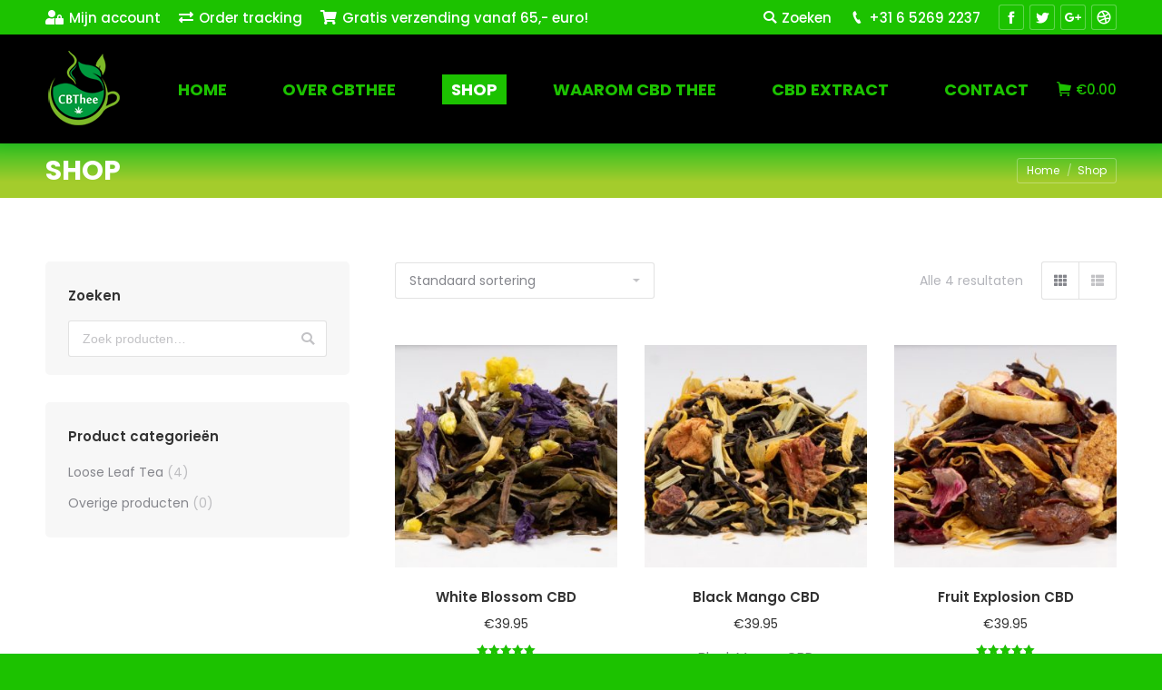

--- FILE ---
content_type: text/html; charset=UTF-8
request_url: https://cbthee.nl/shop/?wc_view_mode=masonry_grid
body_size: 13729
content:
<!DOCTYPE html>
<!--[if !(IE 6) | !(IE 7) | !(IE 8)  ]><!-->
<html lang="nl" prefix="og: http://ogp.me/ns#" class="no-js">
<!--<![endif]-->
<head>
	<meta charset="UTF-8" />
		<meta name="viewport" content="width=device-width, initial-scale=1, maximum-scale=1, user-scalable=0">
	    <meta name="theme-color" content="#1cc200"/>	<link rel="profile" href="https://gmpg.org/xfn/11" />
            <script type="text/javascript">
            if (/Android|webOS|iPhone|iPad|iPod|BlackBerry|IEMobile|Opera Mini/i.test(navigator.userAgent)) {
                var originalAddEventListener = EventTarget.prototype.addEventListener,
                    oldWidth = window.innerWidth;

                EventTarget.prototype.addEventListener = function (eventName, eventHandler, useCapture) {
                    if (eventName === "resize") {
                        originalAddEventListener.call(this, eventName, function (event) {
                            if (oldWidth === window.innerWidth) {
                                return;
                            }
                            else if (oldWidth !== window.innerWidth) {
                                oldWidth = window.innerWidth;
                            }
                            if (eventHandler.handleEvent) {
                                eventHandler.handleEvent.call(this, event);
                            }
                            else {
                                eventHandler.call(this, event);
                            };
                        }, useCapture);
                    }
                    else {
                        originalAddEventListener.call(this, eventName, eventHandler, useCapture);
                    };
                };
            };
        </script>
		<title>Water Oplosbare CBD Thee | Krachtiger dan CBD-olie! | Shop | CBThee.nl</title>

<!-- This site is optimized with the Yoast SEO plugin v8.4 - https://yoast.com/wordpress/plugins/seo/ -->
<meta name="description" content="Ontdek de kracht van water oplosbare CBD thee. Krachtiger en lekkerder dan CBD-olie. Bestel hier uw biologische water oplosbare CBD thee!"/>
<link rel="canonical" href="https://cbthee.nl/shop/" />
<meta property="og:locale" content="nl_NL" />
<meta property="og:type" content="object" />
<meta property="og:title" content="Water Oplosbare CBD Thee | Krachtiger dan CBD-olie! | Shop | CBThee.nl" />
<meta property="og:description" content="Ontdek de kracht van water oplosbare CBD thee. Krachtiger en lekkerder dan CBD-olie. Bestel hier uw biologische water oplosbare CBD thee!" />
<meta property="og:url" content="https://cbthee.nl/shop/" />
<meta property="og:site_name" content="CBThee.nl" />
<meta name="twitter:card" content="summary_large_image" />
<meta name="twitter:description" content="Ontdek de kracht van water oplosbare CBD thee. Krachtiger en lekkerder dan CBD-olie. Bestel hier uw biologische water oplosbare CBD thee!" />
<meta name="twitter:title" content="Water Oplosbare CBD Thee | Krachtiger dan CBD-olie! | Shop | CBThee.nl" />
<meta name="twitter:image" content="https://cbthee.nl/wp-content/uploads/2019/06/cbd-thee-white-blossom-bio-cbthee.jpg" />
<!-- / Yoast SEO plugin. -->

<link rel='dns-prefetch' href='//cdnjs.cloudflare.com' />
<link rel='dns-prefetch' href='//chimpstatic.com' />
<link rel='dns-prefetch' href='//maps.googleapis.com' />
<link rel='dns-prefetch' href='//fonts.googleapis.com' />
<link rel='dns-prefetch' href='//s.w.org' />
<link rel="alternate" type="application/rss+xml" title="CBThee.nl &raquo; Feed" href="https://cbthee.nl/feed/" />
<link rel="alternate" type="application/rss+xml" title="CBThee.nl &raquo; Reactiesfeed" href="https://cbthee.nl/comments/feed/" />
<link rel="alternate" type="application/rss+xml" title="CBThee.nl &raquo; Producten Feed" href="https://cbthee.nl/shop/feed/" />
		<script type="text/javascript">
			window._wpemojiSettings = {"baseUrl":"https:\/\/s.w.org\/images\/core\/emoji\/11.2.0\/72x72\/","ext":".png","svgUrl":"https:\/\/s.w.org\/images\/core\/emoji\/11.2.0\/svg\/","svgExt":".svg","source":{"concatemoji":"https:\/\/cbthee.nl\/wp-includes\/js\/wp-emoji-release.min.js?ver=5.1.19"}};
			!function(e,a,t){var n,r,o,i=a.createElement("canvas"),p=i.getContext&&i.getContext("2d");function s(e,t){var a=String.fromCharCode;p.clearRect(0,0,i.width,i.height),p.fillText(a.apply(this,e),0,0);e=i.toDataURL();return p.clearRect(0,0,i.width,i.height),p.fillText(a.apply(this,t),0,0),e===i.toDataURL()}function c(e){var t=a.createElement("script");t.src=e,t.defer=t.type="text/javascript",a.getElementsByTagName("head")[0].appendChild(t)}for(o=Array("flag","emoji"),t.supports={everything:!0,everythingExceptFlag:!0},r=0;r<o.length;r++)t.supports[o[r]]=function(e){if(!p||!p.fillText)return!1;switch(p.textBaseline="top",p.font="600 32px Arial",e){case"flag":return s([55356,56826,55356,56819],[55356,56826,8203,55356,56819])?!1:!s([55356,57332,56128,56423,56128,56418,56128,56421,56128,56430,56128,56423,56128,56447],[55356,57332,8203,56128,56423,8203,56128,56418,8203,56128,56421,8203,56128,56430,8203,56128,56423,8203,56128,56447]);case"emoji":return!s([55358,56760,9792,65039],[55358,56760,8203,9792,65039])}return!1}(o[r]),t.supports.everything=t.supports.everything&&t.supports[o[r]],"flag"!==o[r]&&(t.supports.everythingExceptFlag=t.supports.everythingExceptFlag&&t.supports[o[r]]);t.supports.everythingExceptFlag=t.supports.everythingExceptFlag&&!t.supports.flag,t.DOMReady=!1,t.readyCallback=function(){t.DOMReady=!0},t.supports.everything||(n=function(){t.readyCallback()},a.addEventListener?(a.addEventListener("DOMContentLoaded",n,!1),e.addEventListener("load",n,!1)):(e.attachEvent("onload",n),a.attachEvent("onreadystatechange",function(){"complete"===a.readyState&&t.readyCallback()})),(n=t.source||{}).concatemoji?c(n.concatemoji):n.wpemoji&&n.twemoji&&(c(n.twemoji),c(n.wpemoji)))}(window,document,window._wpemojiSettings);
		</script>
		<style type="text/css">
img.wp-smiley,
img.emoji {
	display: inline !important;
	border: none !important;
	box-shadow: none !important;
	height: 1em !important;
	width: 1em !important;
	margin: 0 .07em !important;
	vertical-align: -0.1em !important;
	background: none !important;
	padding: 0 !important;
}
</style>
	<link rel='stylesheet' id='wp-block-library-css'  href='https://cbthee.nl/wp-includes/css/dist/block-library/style.min.css?ver=5.1.19' type='text/css' media='all' />
<link rel='stylesheet' id='wp-block-library-theme-css'  href='https://cbthee.nl/wp-includes/css/dist/block-library/theme.min.css?ver=5.1.19' type='text/css' media='all' />
<link rel='stylesheet' id='wc-block-style-css'  href='https://cbthee.nl/wp-content/plugins/woocommerce/assets/css/blocks/style.css?ver=3.6.7' type='text/css' media='all' />
<link rel='stylesheet' id='go-pricing-styles-css'  href='https://cbthee.nl/wp-content/plugins/go_pricing/assets/css/go_pricing_styles.css?ver=3.3.13' type='text/css' media='all' />
<link rel='stylesheet' id='rs-plugin-settings-css'  href='https://cbthee.nl/wp-content/plugins/revslider/public/assets/css/settings.css?ver=5.4.8.3' type='text/css' media='all' />
<style id='rs-plugin-settings-inline-css' type='text/css'>
#rs-demo-id {}
</style>
<style id='woocommerce-inline-inline-css' type='text/css'>
.woocommerce form .form-row .required { visibility: visible; }
</style>
<link rel='stylesheet' id='the7-Defaults-css'  href='https://cbthee.nl/wp-content/uploads/smile_fonts/Defaults/Defaults.css?ver=5.1.19' type='text/css' media='all' />
<link rel='stylesheet' id='dt-web-fonts-css'  href='//fonts.googleapis.com/css?family=Roboto%3A400%2C600%2C700%7CPoppins%3A400%2C500%2C600%2C700%7CRoboto+Condensed%3A400%2C600%2C700&#038;ver=7.4.3.3' type='text/css' media='all' />
<link rel='stylesheet' id='dt-main-css'  href='https://cbthee.nl/wp-content/themes/dt-the7/css/main.min.css?ver=7.4.3.3' type='text/css' media='all' />
<style id='dt-main-inline-css' type='text/css'>
body #load {
  display: block;
  height: 100%;
  overflow: hidden;
  position: fixed;
  width: 100%;
  z-index: 9901;
  opacity: 1;
  visibility: visible;
  -webkit-transition: all .35s ease-out;
  transition: all .35s ease-out;
}
.load-wrap {
  width: 100%;
  height: 100%;
  background-position: center center;
  background-repeat: no-repeat;
  text-align: center;
}
.load-wrap > svg {
  position: absolute;
  top: 50%;
  left: 50%;
  -ms-transform: translate(-50%,-50%);
  -webkit-transform: translate(-50%,-50%);
  transform: translate(-50%,-50%);
}
#load {
  background-color: #38892a;
  background: #38892a;
  background: -webkit-linear-gradient(360deg, #38892a 25%, #7dad35 75%, #b6cd37 100%);
  background: linear-gradient(360deg, #38892a 25%, #7dad35 75%, #b6cd37 100%);
}
.uil-default rect:not(.bk) {
  fill: rgba(212,235,84,0.35);
}
.uil-ring > path {
  fill: rgba(212,235,84,0.35);
}
.ring-loader .circle {
  fill: rgba(212,235,84,0.35);
}
.ring-loader .moving-circle {
  fill: #d4eb54;
}
.uil-hourglass .glass {
  stroke: #d4eb54;
}
.uil-hourglass .sand {
  fill: rgba(212,235,84,0.35);
}
.spinner-loader .load-wrap {
  background-image: url("data:image/svg+xml,%3Csvg width='75px' height='75px' xmlns='http://www.w3.org/2000/svg' viewBox='0 0 100 100' preserveAspectRatio='xMidYMid' class='uil-default'%3E%3Crect x='0' y='0' width='100' height='100' fill='none' class='bk'%3E%3C/rect%3E%3Crect  x='46.5' y='40' width='7' height='20' rx='5' ry='5' fill='rgba%28212%2C235%2C84%2C0.35%29' transform='rotate(0 50 50) translate(0 -30)'%3E  %3Canimate attributeName='opacity' from='1' to='0' dur='1s' begin='0s' repeatCount='indefinite'/%3E%3C/rect%3E%3Crect  x='46.5' y='40' width='7' height='20' rx='5' ry='5' fill='rgba%28212%2C235%2C84%2C0.35%29' transform='rotate(30 50 50) translate(0 -30)'%3E  %3Canimate attributeName='opacity' from='1' to='0' dur='1s' begin='0.08333333333333333s' repeatCount='indefinite'/%3E%3C/rect%3E%3Crect  x='46.5' y='40' width='7' height='20' rx='5' ry='5' fill='rgba%28212%2C235%2C84%2C0.35%29' transform='rotate(60 50 50) translate(0 -30)'%3E  %3Canimate attributeName='opacity' from='1' to='0' dur='1s' begin='0.16666666666666666s' repeatCount='indefinite'/%3E%3C/rect%3E%3Crect  x='46.5' y='40' width='7' height='20' rx='5' ry='5' fill='rgba%28212%2C235%2C84%2C0.35%29' transform='rotate(90 50 50) translate(0 -30)'%3E  %3Canimate attributeName='opacity' from='1' to='0' dur='1s' begin='0.25s' repeatCount='indefinite'/%3E%3C/rect%3E%3Crect  x='46.5' y='40' width='7' height='20' rx='5' ry='5' fill='rgba%28212%2C235%2C84%2C0.35%29' transform='rotate(120 50 50) translate(0 -30)'%3E  %3Canimate attributeName='opacity' from='1' to='0' dur='1s' begin='0.3333333333333333s' repeatCount='indefinite'/%3E%3C/rect%3E%3Crect  x='46.5' y='40' width='7' height='20' rx='5' ry='5' fill='rgba%28212%2C235%2C84%2C0.35%29' transform='rotate(150 50 50) translate(0 -30)'%3E  %3Canimate attributeName='opacity' from='1' to='0' dur='1s' begin='0.4166666666666667s' repeatCount='indefinite'/%3E%3C/rect%3E%3Crect  x='46.5' y='40' width='7' height='20' rx='5' ry='5' fill='rgba%28212%2C235%2C84%2C0.35%29' transform='rotate(180 50 50) translate(0 -30)'%3E  %3Canimate attributeName='opacity' from='1' to='0' dur='1s' begin='0.5s' repeatCount='indefinite'/%3E%3C/rect%3E%3Crect  x='46.5' y='40' width='7' height='20' rx='5' ry='5' fill='rgba%28212%2C235%2C84%2C0.35%29' transform='rotate(210 50 50) translate(0 -30)'%3E  %3Canimate attributeName='opacity' from='1' to='0' dur='1s' begin='0.5833333333333334s' repeatCount='indefinite'/%3E%3C/rect%3E%3Crect  x='46.5' y='40' width='7' height='20' rx='5' ry='5' fill='rgba%28212%2C235%2C84%2C0.35%29' transform='rotate(240 50 50) translate(0 -30)'%3E  %3Canimate attributeName='opacity' from='1' to='0' dur='1s' begin='0.6666666666666666s' repeatCount='indefinite'/%3E%3C/rect%3E%3Crect  x='46.5' y='40' width='7' height='20' rx='5' ry='5' fill='rgba%28212%2C235%2C84%2C0.35%29' transform='rotate(270 50 50) translate(0 -30)'%3E  %3Canimate attributeName='opacity' from='1' to='0' dur='1s' begin='0.75s' repeatCount='indefinite'/%3E%3C/rect%3E%3Crect  x='46.5' y='40' width='7' height='20' rx='5' ry='5' fill='rgba%28212%2C235%2C84%2C0.35%29' transform='rotate(300 50 50) translate(0 -30)'%3E  %3Canimate attributeName='opacity' from='1' to='0' dur='1s' begin='0.8333333333333334s' repeatCount='indefinite'/%3E%3C/rect%3E%3Crect  x='46.5' y='40' width='7' height='20' rx='5' ry='5' fill='rgba%28212%2C235%2C84%2C0.35%29' transform='rotate(330 50 50) translate(0 -30)'%3E  %3Canimate attributeName='opacity' from='1' to='0' dur='1s' begin='0.9166666666666666s' repeatCount='indefinite'/%3E%3C/rect%3E%3C/svg%3E");
}
.ring-loader .load-wrap {
  background-image: url("data:image/svg+xml,%3Csvg xmlns='http://www.w3.org/2000/svg' viewBox='0 0 32 32' width='72' height='72' fill='rgba%28212%2C235%2C84%2C0.35%29'%3E   %3Cpath opacity='.25' d='M16 0 A16 16 0 0 0 16 32 A16 16 0 0 0 16 0 M16 4 A12 12 0 0 1 16 28 A12 12 0 0 1 16 4'/%3E   %3Cpath d='M16 0 A16 16 0 0 1 32 16 L28 16 A12 12 0 0 0 16 4z'%3E     %3CanimateTransform attributeName='transform' type='rotate' from='0 16 16' to='360 16 16' dur='0.8s' repeatCount='indefinite' /%3E   %3C/path%3E %3C/svg%3E");
}
.hourglass-loader .load-wrap {
  background-image: url("data:image/svg+xml,%3Csvg xmlns='http://www.w3.org/2000/svg' viewBox='0 0 32 32' width='72' height='72' fill='rgba%28212%2C235%2C84%2C0.35%29'%3E   %3Cpath transform='translate(2)' d='M0 12 V20 H4 V12z'%3E      %3Canimate attributeName='d' values='M0 12 V20 H4 V12z; M0 4 V28 H4 V4z; M0 12 V20 H4 V12z; M0 12 V20 H4 V12z' dur='1.2s' repeatCount='indefinite' begin='0' keytimes='0;.2;.5;1' keySplines='0.2 0.2 0.4 0.8;0.2 0.6 0.4 0.8;0.2 0.8 0.4 0.8' calcMode='spline'  /%3E   %3C/path%3E   %3Cpath transform='translate(8)' d='M0 12 V20 H4 V12z'%3E     %3Canimate attributeName='d' values='M0 12 V20 H4 V12z; M0 4 V28 H4 V4z; M0 12 V20 H4 V12z; M0 12 V20 H4 V12z' dur='1.2s' repeatCount='indefinite' begin='0.2' keytimes='0;.2;.5;1' keySplines='0.2 0.2 0.4 0.8;0.2 0.6 0.4 0.8;0.2 0.8 0.4 0.8' calcMode='spline'  /%3E   %3C/path%3E   %3Cpath transform='translate(14)' d='M0 12 V20 H4 V12z'%3E     %3Canimate attributeName='d' values='M0 12 V20 H4 V12z; M0 4 V28 H4 V4z; M0 12 V20 H4 V12z; M0 12 V20 H4 V12z' dur='1.2s' repeatCount='indefinite' begin='0.4' keytimes='0;.2;.5;1' keySplines='0.2 0.2 0.4 0.8;0.2 0.6 0.4 0.8;0.2 0.8 0.4 0.8' calcMode='spline' /%3E   %3C/path%3E   %3Cpath transform='translate(20)' d='M0 12 V20 H4 V12z'%3E     %3Canimate attributeName='d' values='M0 12 V20 H4 V12z; M0 4 V28 H4 V4z; M0 12 V20 H4 V12z; M0 12 V20 H4 V12z' dur='1.2s' repeatCount='indefinite' begin='0.6' keytimes='0;.2;.5;1' keySplines='0.2 0.2 0.4 0.8;0.2 0.6 0.4 0.8;0.2 0.8 0.4 0.8' calcMode='spline' /%3E   %3C/path%3E   %3Cpath transform='translate(26)' d='M0 12 V20 H4 V12z'%3E     %3Canimate attributeName='d' values='M0 12 V20 H4 V12z; M0 4 V28 H4 V4z; M0 12 V20 H4 V12z; M0 12 V20 H4 V12z' dur='1.2s' repeatCount='indefinite' begin='0.8' keytimes='0;.2;.5;1' keySplines='0.2 0.2 0.4 0.8;0.2 0.6 0.4 0.8;0.2 0.8 0.4 0.8' calcMode='spline' /%3E   %3C/path%3E %3C/svg%3E");
}

</style>
<link rel='stylesheet' id='dt-awsome-fonts-back-css'  href='https://cbthee.nl/wp-content/themes/dt-the7/fonts/FontAwesome/back-compat.min.css?ver=7.4.3.3' type='text/css' media='all' />
<link rel='stylesheet' id='dt-awsome-fonts-css'  href='https://cbthee.nl/wp-content/themes/dt-the7/fonts/FontAwesome/css/all.min.css?ver=7.4.3.3' type='text/css' media='all' />
<link rel='stylesheet' id='dt-fontello-css'  href='https://cbthee.nl/wp-content/themes/dt-the7/fonts/fontello/css/fontello.min.css?ver=7.4.3.3' type='text/css' media='all' />
<link rel='stylesheet' id='the7pt-static-css'  href='https://cbthee.nl/wp-content/plugins/dt-the7-core/assets/css/post-type.min.css?ver=7.4.3.3' type='text/css' media='all' />
<link rel='stylesheet' id='dt-custom-css'  href='https://cbthee.nl/wp-content/uploads/the7-css/custom.css?ver=a347c57f0617' type='text/css' media='all' />
<link rel='stylesheet' id='wc-dt-custom-css'  href='https://cbthee.nl/wp-content/uploads/the7-css/compatibility/wc-dt-custom.css?ver=a347c57f0617' type='text/css' media='all' />
<link rel='stylesheet' id='dt-media-css'  href='https://cbthee.nl/wp-content/uploads/the7-css/media.css?ver=a347c57f0617' type='text/css' media='all' />
<link rel='stylesheet' id='the7pt.less-css'  href='https://cbthee.nl/wp-content/uploads/the7-css/post-type-dynamic.css?ver=a347c57f0617' type='text/css' media='all' />
<link rel='stylesheet' id='style-css'  href='https://cbthee.nl/wp-content/themes/dt-the7/style.css?ver=7.4.3.3' type='text/css' media='all' />
<link rel='stylesheet' id='ultimate-style-min-css'  href='https://cbthee.nl/wp-content/plugins/Ultimate_VC_Addons/assets/min-css/ultimate.min.css?ver=3.18.0' type='text/css' media='all' />
<link rel='stylesheet' id='ult-icons-css'  href='https://cbthee.nl/wp-content/plugins/Ultimate_VC_Addons/assets/css/icons.css?ver=3.18.0' type='text/css' media='all' />
<link rel='stylesheet' id='ultimate-vidcons-css'  href='https://cbthee.nl/wp-content/plugins/Ultimate_VC_Addons/assets/fonts/vidcons.css?ver=5.1.19' type='text/css' media='all' />
<script>if (document.location.protocol != "https:") {document.location = document.URL.replace(/^http:/i, "https:");}</script><script type='text/javascript' src='https://cbthee.nl/wp-includes/js/jquery/jquery.js?ver=1.12.4'></script>
<script type='text/javascript' src='https://cbthee.nl/wp-includes/js/jquery/jquery-migrate.min.js?ver=1.4.1'></script>
<script type='text/javascript'>
var oldGS=window.GreenSockGlobals,oldGSQueue=window._gsQueue,oldGSDefine=window._gsDefine;window._gsDefine=null;delete(window._gsDefine);var gwGS=window.GreenSockGlobals={};
</script>
<script type='text/javascript' src='https://cdnjs.cloudflare.com/ajax/libs/gsap/1.11.2/TweenMax.min.js'></script>
<script type='text/javascript'>
try{window.GreenSockGlobals=null;window._gsQueue=null;window._gsDefine=null;delete(window.GreenSockGlobals);delete(window._gsQueue);delete(window._gsDefine);window.GreenSockGlobals=oldGS;window._gsQueue=oldGSQueue;window._gsDefine=oldGSDefine;}catch(e){}
</script>
<script type='text/javascript' src='https://cbthee.nl/wp-content/plugins/revslider/public/assets/js/jquery.themepunch.tools.min.js?ver=5.4.8.3'></script>
<script type='text/javascript' src='https://cbthee.nl/wp-content/plugins/revslider/public/assets/js/jquery.themepunch.revolution.min.js?ver=5.4.8.3'></script>
<script type='text/javascript' src='https://cbthee.nl/wp-content/plugins/woocommerce/assets/js/jquery-blockui/jquery.blockUI.min.js?ver=2.70'></script>
<script type='text/javascript'>
/* <![CDATA[ */
var wc_add_to_cart_params = {"ajax_url":"\/wp-admin\/admin-ajax.php","wc_ajax_url":"\/?wc-ajax=%%endpoint%%","i18n_view_cart":"View cart","cart_url":"https:\/\/cbthee.nl\/shop\/cart\/","is_cart":"","cart_redirect_after_add":"yes"};
/* ]]> */
</script>
<script type='text/javascript' src='https://cbthee.nl/wp-content/plugins/woocommerce/assets/js/frontend/add-to-cart.min.js?ver=3.6.7'></script>
<script type='text/javascript' src='https://cbthee.nl/wp-content/plugins/js_composer/assets/js/vendors/woocommerce-add-to-cart.js?ver=5.7'></script>
<script type='text/javascript'>
/* <![CDATA[ */
var dtLocal = {"themeUrl":"https:\/\/cbthee.nl\/wp-content\/themes\/dt-the7","passText":"To view this protected post, enter the password below:","moreButtonText":{"loading":"Laden\u2026","loadMore":"Laadt meer"},"postID":"65","ajaxurl":"https:\/\/cbthee.nl\/wp-admin\/admin-ajax.php","contactMessages":{"required":"One or more fields have an error. Please check and try again.","terms":"Please accept the privacy policy."},"ajaxNonce":"df8ecf2aff","pageData":{"type":"archive","template":null,"layout":"masonry"},"themeSettings":{"smoothScroll":"off","lazyLoading":false,"accentColor":{"mode":"solid","color":"#1cc200"},"desktopHeader":{"height":120},"floatingHeader":{"showAfter":150,"showMenu":true,"height":80,"logo":{"showLogo":true,"html":"<img class=\" preload-me\" src=\"https:\/\/cbthee.nl\/wp-content\/uploads\/2019\/05\/logo-1.png\" srcset=\"https:\/\/cbthee.nl\/wp-content\/uploads\/2019\/05\/logo-1.png 85w, https:\/\/cbthee.nl\/wp-content\/uploads\/2019\/05\/logo-1.png 85w\" width=\"85\" height=\"85\"   sizes=\"85px\" alt=\"CBThee.nl\" \/>","url":"https:\/\/cbthee.nl\/"}},"mobileHeader":{"firstSwitchPoint":1050,"secondSwitchPoint":700,"firstSwitchPointHeight":80,"secondSwitchPointHeight":80},"stickyMobileHeaderFirstSwitch":{"logo":{"html":"<img class=\" preload-me\" src=\"https:\/\/cbthee.nl\/wp-content\/uploads\/2019\/05\/logo-1.png\" srcset=\"https:\/\/cbthee.nl\/wp-content\/uploads\/2019\/05\/logo-1.png 85w, https:\/\/cbthee.nl\/wp-content\/uploads\/2019\/05\/logo-1.png 85w\" width=\"85\" height=\"85\"   sizes=\"85px\" alt=\"CBThee.nl\" \/>"}},"stickyMobileHeaderSecondSwitch":{"logo":{"html":"<img class=\" preload-me\" src=\"https:\/\/cbthee.nl\/wp-content\/uploads\/2019\/05\/logo-1.png\" srcset=\"https:\/\/cbthee.nl\/wp-content\/uploads\/2019\/05\/logo-1.png 85w, https:\/\/cbthee.nl\/wp-content\/uploads\/2019\/05\/logo-1.png 85w\" width=\"85\" height=\"85\"   sizes=\"85px\" alt=\"CBThee.nl\" \/>"}},"content":{"textColor":"#85868c","headerColor":"#333333"},"boxedWidth":"1340px","stripes":{"stripe1":{"textColor":"#72777d","headerColor":"#3c3e45"},"stripe2":{"textColor":"#f4f4f5","headerColor":"#f4f4f5"},"stripe3":{"textColor":"#ffffff","headerColor":"#ffffff"}}},"VCMobileScreenWidth":"768","wcCartFragmentHash":"4a62d6503d242d01df50d0241376c186"};
var dtShare = {"shareButtonText":{"facebook":"Share on Facebook","twitter":"Tweet","pinterest":"Pin it","linkedin":"Share on Linkedin","whatsapp":"Share on Whatsapp","google":"Share on Google Plus"},"overlayOpacity":"80"};
/* ]]> */
</script>
<script type='text/javascript' src='https://cbthee.nl/wp-content/themes/dt-the7/js/above-the-fold.min.js?ver=7.4.3.3'></script>
<script type='text/javascript' src='https://cbthee.nl/wp-content/plugins/Ultimate_VC_Addons/assets/min-js/modernizr-custom.min.js?ver=3.18.0'></script>
<script type='text/javascript' src='https://cbthee.nl/wp-content/plugins/Ultimate_VC_Addons/assets/min-js/jquery-ui.min.js?ver=3.18.0'></script>
<script type='text/javascript' src='https://maps.googleapis.com/maps/api/js'></script>
<script type='text/javascript' src='https://cbthee.nl/wp-includes/js/jquery/ui/core.min.js?ver=1.11.4'></script>
<script type='text/javascript' src='https://cbthee.nl/wp-includes/js/jquery/ui/widget.min.js?ver=1.11.4'></script>
<script type='text/javascript' src='https://cbthee.nl/wp-includes/js/jquery/ui/mouse.min.js?ver=1.11.4'></script>
<script type='text/javascript' src='https://cbthee.nl/wp-includes/js/jquery/ui/slider.min.js?ver=1.11.4'></script>
<script type='text/javascript' src='https://cbthee.nl/wp-content/plugins/Ultimate_VC_Addons/assets/min-js/jquery-ui-labeledslider.min.js?ver=3.18.0'></script>
<script type='text/javascript' src='https://cbthee.nl/wp-content/plugins/Ultimate_VC_Addons/assets/min-js/ultimate.min.js?ver=3.18.0'></script>
<script type='text/javascript' src='https://cbthee.nl/wp-content/plugins/Ultimate_VC_Addons/assets/min-js/modal-all.min.js?ver=3.18.0'></script>
<script type='text/javascript' src='https://cbthee.nl/wp-content/plugins/Ultimate_VC_Addons/assets/min-js/jparallax.min.js?ver=5.1.19'></script>
<script type='text/javascript' src='https://cbthee.nl/wp-content/plugins/Ultimate_VC_Addons/assets/min-js/vhparallax.min.js?ver=5.1.19'></script>
<script type='text/javascript' src='https://cbthee.nl/wp-content/plugins/Ultimate_VC_Addons/assets/min-js/ultimate_bg.min.js?ver=5.1.19'></script>
<script type='text/javascript' src='https://cbthee.nl/wp-content/plugins/Ultimate_VC_Addons/assets/min-js/mb-YTPlayer.min.js?ver=5.1.19'></script>
<link rel='https://api.w.org/' href='https://cbthee.nl/wp-json/' />
<link rel="EditURI" type="application/rsd+xml" title="RSD" href="https://cbthee.nl/xmlrpc.php?rsd" />
<link rel="wlwmanifest" type="application/wlwmanifest+xml" href="https://cbthee.nl/wp-includes/wlwmanifest.xml" /> 
<meta name="generator" content="WordPress 5.1.19" />
<meta name="generator" content="WooCommerce 3.6.7" />
<meta name="referrer" content="always"/>	<noscript><style>.woocommerce-product-gallery{ opacity: 1 !important; }</style></noscript>
	<meta name="generator" content="Powered by WPBakery Page Builder - drag and drop page builder for WordPress."/>
<!--[if lte IE 9]><link rel="stylesheet" type="text/css" href="https://cbthee.nl/wp-content/plugins/js_composer/assets/css/vc_lte_ie9.min.css" media="screen"><![endif]--><meta name="generator" content="Powered by Slider Revolution 5.4.8.3 - responsive, Mobile-Friendly Slider Plugin for WordPress with comfortable drag and drop interface." />
<script type="text/javascript">
document.addEventListener("DOMContentLoaded", function(event) { 
	var load = document.getElementById("load");
	
	var removeLoading = setTimeout(function() {
		load.className += " loader-removed";
	}, 500);
});
</script>
<script type="text/javascript">function setREVStartSize(e){									
						try{ e.c=jQuery(e.c);var i=jQuery(window).width(),t=9999,r=0,n=0,l=0,f=0,s=0,h=0;
							if(e.responsiveLevels&&(jQuery.each(e.responsiveLevels,function(e,f){f>i&&(t=r=f,l=e),i>f&&f>r&&(r=f,n=e)}),t>r&&(l=n)),f=e.gridheight[l]||e.gridheight[0]||e.gridheight,s=e.gridwidth[l]||e.gridwidth[0]||e.gridwidth,h=i/s,h=h>1?1:h,f=Math.round(h*f),"fullscreen"==e.sliderLayout){var u=(e.c.width(),jQuery(window).height());if(void 0!=e.fullScreenOffsetContainer){var c=e.fullScreenOffsetContainer.split(",");if (c) jQuery.each(c,function(e,i){u=jQuery(i).length>0?u-jQuery(i).outerHeight(!0):u}),e.fullScreenOffset.split("%").length>1&&void 0!=e.fullScreenOffset&&e.fullScreenOffset.length>0?u-=jQuery(window).height()*parseInt(e.fullScreenOffset,0)/100:void 0!=e.fullScreenOffset&&e.fullScreenOffset.length>0&&(u-=parseInt(e.fullScreenOffset,0))}f=u}else void 0!=e.minHeight&&f<e.minHeight&&(f=e.minHeight);e.c.closest(".rev_slider_wrapper").css({height:f})					
						}catch(d){console.log("Failure at Presize of Slider:"+d)}						
					};</script>
<noscript><style type="text/css"> .wpb_animate_when_almost_visible { opacity: 1; }</style></noscript><script type="text/javascript">

  var _gaq = _gaq || [];
  _gaq.push(['_setAccount', 'UA-141203869-1']);
  _gaq.push(['_trackPageview']);

  (function() {
    var ga = document.createElement('script'); ga.type = 'text/javascript'; ga.async = true;
    ga.src = ('https:' == document.location.protocol ? 'https://ssl' : 'http://www') + '.google-analytics.com/ga.js';
    var s = document.getElementsByTagName('script')[0]; s.parentNode.insertBefore(ga, s);
  })();

</script></head>
<body data-rsssl=1 class="archive post-type-archive post-type-archive-product wp-embed-responsive the7-core-ver-1.18.0 woocommerce woocommerce-page woocommerce-no-js layout-masonry description-under-image dt-responsive-on srcset-enabled btn-shadow custom-btn-color custom-btn-hover-color phantom-sticky phantom-shadow-decoration phantom-main-logo-on sticky-mobile-header top-header first-switch-logo-left first-switch-menu-right second-switch-logo-left second-switch-menu-right right-mobile-menu layzr-loading-on inline-message-style dt-fa-compatibility the7-ver-7.4.3.3 wpb-js-composer js-comp-ver-5.7 vc_responsive">
<!-- The7 7.4.3.3 -->
<div id="load" class="spinner-loader">
	<div class="load-wrap"></div>
</div>
<div id="page">
	<a class="skip-link screen-reader-text" href="#content">Skip to content</a>

<div class="masthead inline-header justify widgets surround shadow-decoration medium-mobile-menu-icon mobile-menu-icon-bg-on dt-parent-menu-clickable" role="banner">

			<div class="top-bar top-bar-line-hide">
			<div class="top-bar-bg" ></div>
			<div class="left-widgets mini-widgets"><div class="mini-nav show-on-desktop in-menu-first-switch in-menu-second-switch list-type-menu list-type-menu-first-switch list-type-menu-second-switch"><ul id="top-menu"><li class="menu-item menu-item-type-post_type menu-item-object-page menu-item-360 first"><a href='https://cbthee.nl/shop/account/' data-level='1'><i class="fas fa-user-lock"></i><span class="menu-item-text"><span class="menu-text">Mijn account</span></span></a></li> <li class="menu-item menu-item-type-post_type menu-item-object-page menu-item-492"><a href='https://cbthee.nl/shop/order-tracking/' data-level='1'><i class="fas fa-exchange-alt"></i><span class="menu-item-text"><span class="menu-text">Order tracking</span></span></a></li> <li class="menu-item menu-item-type-custom menu-item-object-custom menu-item-602"><a href='https://cbthee.nl/shop' data-level='1'><i class="fas fa-shopping-cart"></i><span class="menu-item-text"><span class="menu-text">Gratis verzending vanaf 65,- euro!</span></span></a></li> </ul><div class="menu-select"><span class="customSelect1"><span class="customSelectInner"><i class=" the7-mw-icon-dropdown-menu-bold"></i>Shop</span></span></div></div></div>			<div class="right-widgets mini-widgets"><div class="mini-search show-on-desktop in-top-bar-left in-top-bar popup-search custom-icon"><form class="searchform mini-widget-searchform" role="search" method="get" action="https://cbthee.nl/">

	<label for="search" class="screen-reader-text">Search:</label>
			<a href="#go" class="submit"><i class=" mw-icon the7-mw-icon-search-bold"></i><span>Zoeken</span></a>
		<div class="popup-search-wrap">
			<input type="text" class="field searchform-s" name="s" value="" placeholder="Type and hit enter …" />

			<a href="#go" class="search-icon"><i class="the7-mw-icon-search-bold"></i></a>
		</div>
	        		<input type="submit" class="assistive-text searchsubmit" value="Go!" />
</form>

</div><span class="mini-contacts phone show-on-desktop hide-on-first-switch hide-on-second-switch"><i class=" the7-mw-icon-phone-bold"></i>+31 6 5269 2237</span><div class="soc-ico show-on-desktop in-top-bar-right in-top-bar disabled-bg custom-border border-on hover-custom-bg hover-disabled-border  hover-border-off"><a title="Facebook" href="/" target="_blank" class="facebook"><span class="soc-font-icon"></span><span class="screen-reader-text">Facebook</span></a><a title="Twitter" href="/" target="_blank" class="twitter"><span class="soc-font-icon"></span><span class="screen-reader-text">Twitter</span></a><a title="Google+" href="/" target="_blank" class="google"><span class="soc-font-icon"></span><span class="screen-reader-text">Google+</span></a><a title="Dribbble" href="/" target="_blank" class="dribbble"><span class="soc-font-icon"></span><span class="screen-reader-text">Dribbble</span></a></div></div>		</div>

	<header class="header-bar">

						<div class="branding">
					<div id="site-title" class="assistive-text">CBThee.nl</div>
					<div id="site-description" class="assistive-text">Online CBD Thee bestellen</div>
					<a href="https://cbthee.nl/"><img class=" preload-me" src="https://cbthee.nl/wp-content/uploads/2019/05/logo-1.png" srcset="https://cbthee.nl/wp-content/uploads/2019/05/logo-1.png 85w, https://cbthee.nl/wp-content/uploads/2019/05/logo-1.png 85w" width="85" height="85"   sizes="85px" alt="CBThee.nl" /></a>				</div>
		<ul id="primary-menu" class="main-nav bg-outline-decoration hover-bg-decoration active-bg-decoration" role="menu"><li class="menu-item menu-item-type-post_type menu-item-object-page menu-item-home menu-item-366 first"><a href='https://cbthee.nl/' data-level='1'><span class="menu-item-text"><span class="menu-text">Home</span></span></a></li> <li class="menu-item menu-item-type-post_type menu-item-object-page menu-item-has-children menu-item-364 has-children"><a href='https://cbthee.nl/over-cbthee/' data-level='1'><span class="menu-item-text"><span class="menu-text">Over CBThee</span></span></a><ul class="sub-nav hover-style-bg level-arrows-on"><li class="menu-item menu-item-type-post_type menu-item-object-page menu-item-367 first"><a href='https://cbthee.nl/over-cbthee/' data-level='2'><span class="menu-item-text"><span class="menu-text">Ontstaan van onze producten</span></span></a></li> </ul></li> <li class="menu-item menu-item-type-post_type menu-item-object-page menu-item-has-children current-menu-item current_page_item menu-item-365 act has-children"><a href='https://cbthee.nl/shop/' data-level='1'><span class="menu-item-text"><span class="menu-text">Shop</span></span></a><ul class="sub-nav hover-style-bg level-arrows-on"><li class="menu-item menu-item-type-custom menu-item-object-custom menu-item-656 first"><a href='https://cbthee.nl/product-categorie/piramid-bags/' data-level='2'><span class="menu-item-text"><span class="menu-text">Piramid bags</span></span></a></li> <li class="menu-item menu-item-type-custom menu-item-object-custom menu-item-657"><a href='https://cbthee.nl/product-categorie/loose-leaf-tea/' data-level='2'><span class="menu-item-text"><span class="menu-text">Loose Leaf Tea</span></span></a></li> </ul></li> <li class="menu-item menu-item-type-post_type menu-item-object-page menu-item-363"><a href='https://cbthee.nl/wateroplosbare-cbd-thee/' data-level='1'><span class="menu-item-text"><span class="menu-text">Waarom CBD Thee</span></span></a></li> <li class="menu-item menu-item-type-post_type menu-item-object-page menu-item-622"><a href='https://cbthee.nl/ons-cbd-extract/' data-level='1'><span class="menu-item-text"><span class="menu-text">CBD extract</span></span></a></li> <li class="menu-item menu-item-type-post_type menu-item-object-page menu-item-361"><a href='https://cbthee.nl/contact/' data-level='1'><span class="menu-item-text"><span class="menu-text">Contact</span></span></a></li> </ul>
		<div class="mini-widgets"><div class="show-on-desktop near-logo-first-switch near-logo-second-switch">
<div class="wc-shopping-cart shopping-cart round-counter-style show-sub-cart" data-cart-hash="4a62d6503d242d01df50d0241376c186">

    <a class="wc-ico-cart round-counter-style show-sub-cart" href="https://cbthee.nl/shop/cart/"><i class="the7-mw-icon-cart-bold"></i><span class="woocommerce-Price-amount amount"><span class="woocommerce-Price-currencySymbol">&euro;</span>0.00</span></a>

    <div class="shopping-cart-wrap">
        <div class="shopping-cart-inner">
			
			            <p class="buttons top-position">
				<a href="https://cbthee.nl/shop/cart/" class="button view-cart">View Cart</a><a href="https://cbthee.nl/shop/checkout/" class="button checkout">Checkout</a>            </p>

			            <ul class="cart_list product_list_widget empty">
				<li>No products in the cart.</li>            </ul>
            <div class="shopping-cart-bottom" style="display: none">
                <p class="total">
                    <strong>Subtotaal:</strong> <span class="woocommerce-Price-amount amount"><span class="woocommerce-Price-currencySymbol">&euro;</span>0.00</span>                </p>
                <p class="buttons">
					<a href="https://cbthee.nl/shop/cart/" class="button view-cart">View Cart</a><a href="https://cbthee.nl/shop/checkout/" class="button checkout">Checkout</a>                </p>
            </div>
			        </div>
    </div>

</div></div></div>
	</header>

</div><div class='dt-close-mobile-menu-icon'><span></span></div>
<div class='dt-mobile-header'>
	<ul id="mobile-menu" class="mobile-main-nav" role="menu">
		<li class="menu-item menu-item-type-post_type menu-item-object-page menu-item-home menu-item-366 first"><a href='https://cbthee.nl/' data-level='1'><span class="menu-item-text"><span class="menu-text">Home</span></span></a></li> <li class="menu-item menu-item-type-post_type menu-item-object-page menu-item-has-children menu-item-364 has-children"><a href='https://cbthee.nl/over-cbthee/' data-level='1'><span class="menu-item-text"><span class="menu-text">Over CBThee</span></span></a><ul class="sub-nav hover-style-bg level-arrows-on"><li class="menu-item menu-item-type-post_type menu-item-object-page menu-item-367 first"><a href='https://cbthee.nl/over-cbthee/' data-level='2'><span class="menu-item-text"><span class="menu-text">Ontstaan van onze producten</span></span></a></li> </ul></li> <li class="menu-item menu-item-type-post_type menu-item-object-page menu-item-has-children current-menu-item current_page_item menu-item-365 act has-children"><a href='https://cbthee.nl/shop/' data-level='1'><span class="menu-item-text"><span class="menu-text">Shop</span></span></a><ul class="sub-nav hover-style-bg level-arrows-on"><li class="menu-item menu-item-type-custom menu-item-object-custom menu-item-656 first"><a href='https://cbthee.nl/product-categorie/piramid-bags/' data-level='2'><span class="menu-item-text"><span class="menu-text">Piramid bags</span></span></a></li> <li class="menu-item menu-item-type-custom menu-item-object-custom menu-item-657"><a href='https://cbthee.nl/product-categorie/loose-leaf-tea/' data-level='2'><span class="menu-item-text"><span class="menu-text">Loose Leaf Tea</span></span></a></li> </ul></li> <li class="menu-item menu-item-type-post_type menu-item-object-page menu-item-363"><a href='https://cbthee.nl/wateroplosbare-cbd-thee/' data-level='1'><span class="menu-item-text"><span class="menu-text">Waarom CBD Thee</span></span></a></li> <li class="menu-item menu-item-type-post_type menu-item-object-page menu-item-622"><a href='https://cbthee.nl/ons-cbd-extract/' data-level='1'><span class="menu-item-text"><span class="menu-text">CBD extract</span></span></a></li> <li class="menu-item menu-item-type-post_type menu-item-object-page menu-item-361"><a href='https://cbthee.nl/contact/' data-level='1'><span class="menu-item-text"><span class="menu-text">Contact</span></span></a></li> 	</ul>
	<div class='mobile-mini-widgets-in-menu'></div>
</div>
		<div class="page-title title-left gradient-bg breadcrumbs-mobile-off breadcrumbs-bg page-title-responsive-enabled" data-prlx-speed="0.5">
			<div class="wf-wrap">

				<div class="page-title-head hgroup"><h1 >Shop</h1></div><div class="page-title-breadcrumbs"><div class="assistive-text"></div><ol class="breadcrumbs text-small"><li><a rel="v:url" property="v:title" href="https://cbthee.nl" title="Home">Home</a></li><li>Shop</li></ol></div>			</div>
		</div>

		

<div id="main" class="sidebar-left sidebar-divider-off"  >

	
    <div class="main-gradient"></div>
    <div class="wf-wrap">
    <div class="wf-container-main">

	
		<!-- Content -->
		<div id="content" class="content" role="main">
	<header class="woocommerce-products-header">
	
	<div class="page-description"><pre id="mce_0" class="editor-rich-text__tinymce mce-content-body" role="textbox" contenteditable="true" aria-label="Voorgeformatteerde tekst schrijven..." aria-autocomplete="list" aria-multiline="true" data-is-placeholder-visible="false"><div class="woocommerce columns-4 quick-sale"></div></pre>
</div></header>
<div class="woocommerce-notices-wrapper"></div>        <div class="switcher-wrap">
				<div class="view-mode-switcher">

							<a class="switch-mode-grid switcher-active" href="https://cbthee.nl/shop/?wc_view_mode=masonry_grid"><i class="fa fa-th" aria-hidden="true"></i><span class="filter-popup">Grid view				</span></a>

				<a class="switch-mode-list " href="https://cbthee.nl/shop/?wc_view_mode=list"><i class="fa fa-th-list" aria-hidden="true"></i><span class="filter-popup">List view</span></a>
					</div>
		<p class="woocommerce-result-count">
	Alle 4 resultaten</p>
<form class="woocommerce-ordering" method="get">
	<select name="orderby" class="orderby" aria-label="Winkelbestelling">
					<option value="menu_order"  selected='selected'>Standaard sortering</option>
					<option value="popularity" >Sorteer op populariteit</option>
					<option value="rating" >Op gemiddelde waardering sorteren</option>
					<option value="date" >Sorteren op nieuwste</option>
					<option value="price" >Sorteer op prijs: laag naar hoog</option>
					<option value="price-desc" >Sorteer op prijs: hoog naar laag</option>
			</select>
	<input type="hidden" name="paged" value="1" />
	<input type="hidden" name="wc_view_mode" value="masonry_grid" /></form>
        </div>
		<div class="dt-css-grid-wrap woo-hover wc-grid dt-products loading-effect-fade-in description-under-image content-align-left cart-btn-below-img resize-by-browser-width wc-img-hover wc-grid"  data-padding="15px" data-cur-page="1" data-desktop-columns-num="3" data-v-tablet-columns-num="2" data-h-tablet-columns-num="3" data-phone-columns-num="1" data-width="220px" data-columns="4"><div class="dt-css-grid">
<div class="wf-cell visible" data-post-id="65" data-date="2019-01-29T20:43:41+00:00" data-name="White Blossom CBD">
<article class="post visible product type-product post-65 status-publish first instock product_cat-loose-leaf-tea product_tag-bloesem product_tag-cbd product_tag-tea product_tag-thee has-post-thumbnail featured shipping-taxable purchasable product-type-simple">

	<figure class="woocom-project">
	<div class="woo-buttons-on-img">

		<a href="https://cbthee.nl/product/cbd-thee-white-blossom/" class="alignnone layzr-bg"><img width="300" height="300" src="data:image/svg+xml;charset=utf-8,%3Csvg xmlns%3D&#039;http%3A%2F%2Fwww.w3.org%2F2000%2Fsvg&#039; viewBox%3D&#039;0 0 300 300&#039;%2F%3E" class="attachment-woocommerce_thumbnail size-woocommerce_thumbnail iso-lazy-load preload-me" alt="" data-src="https://cbthee.nl/wp-content/uploads/2019/06/cbd-thee-white-blossom-bio-cbthee-300x300.jpg" data-srcset="https://cbthee.nl/wp-content/uploads/2019/06/cbd-thee-white-blossom-bio-cbthee-300x300.jpg 300w, https://cbthee.nl/wp-content/uploads/2019/06/cbd-thee-white-blossom-bio-cbthee-150x150.jpg 150w, https://cbthee.nl/wp-content/uploads/2019/06/cbd-thee-white-blossom-bio-cbthee-200x200.jpg 200w" /><img width="300" height="300" src="data:image/svg+xml;charset=utf-8,%3Csvg xmlns%3D&#039;http%3A%2F%2Fwww.w3.org%2F2000%2Fsvg&#039; viewBox%3D&#039;0 0 300 300&#039;%2F%3E" class="show-on-hover back-image iso-lazy-load preload-me" alt="" 0="shop_catalog" data-src="https://cbthee.nl/wp-content/uploads/2019/06/CBD-thee-White-Blossom-bio-300x300.jpg" data-srcset="https://cbthee.nl/wp-content/uploads/2019/06/CBD-thee-White-Blossom-bio-300x300.jpg 300w, https://cbthee.nl/wp-content/uploads/2019/06/CBD-thee-White-Blossom-bio-150x150.jpg 150w, https://cbthee.nl/wp-content/uploads/2019/06/CBD-thee-White-Blossom-bio-200x200.jpg 200w" /></a>		

	</div>
	<figcaption class="woocom-list-content">

					<h4 class="entry-title">
				<a href="https://cbthee.nl/product/cbd-thee-white-blossom/" title="White Blossom CBD" rel="bookmark">White Blossom CBD</a>
			</h4>
		
	<span class="price"><span class="woocommerce-Price-amount amount"><span class="woocommerce-Price-currencySymbol">&euro;</span>39.95</span></span>
<div class="star-rating" role="img" aria-label="Waardering 5.00 uit 5"><span style="width:100%">Waardering <strong class="rating">5.00</strong> uit 5</span></div><div class="woocommerce-product-details__short-description">
	<p>White Blossom CBD</p>
<p>72 gram Loose Leaf<br />
=<br />
40 x 1.8 gram thee met 5mg Water oplosbare CBD</p>
</div>
<div class="woo-buttons"><a href="/shop/?wc_view_mode=masonry_grid&#038;add-to-cart=65" data-quantity="1" class="product_type_simple add_to_cart_button ajax_add_to_cart" data-product_id="65" data-product_sku="" aria-label="Voeg &#039;White Blossom CBD&#039; toe aan je winkelmand" rel="nofollow">In winkelmand</a></div>
	</figcaption>
</figure>
</article>

</div>
<div class="wf-cell visible" data-post-id="62" data-date="2019-01-29T20:41:35+00:00" data-name="Black Mango CBD">
<article class="post visible product type-product post-62 status-publish instock product_cat-loose-leaf-tea product_tag-black product_tag-cbd product_tag-mango product_tag-tea product_tag-thee has-post-thumbnail featured shipping-taxable purchasable product-type-simple">

	<figure class="woocom-project">
	<div class="woo-buttons-on-img">

		<a href="https://cbthee.nl/product/cbd-thee-black-mango/" class="alignnone layzr-bg"><img width="300" height="300" src="data:image/svg+xml;charset=utf-8,%3Csvg xmlns%3D&#039;http%3A%2F%2Fwww.w3.org%2F2000%2Fsvg&#039; viewBox%3D&#039;0 0 300 300&#039;%2F%3E" class="attachment-woocommerce_thumbnail size-woocommerce_thumbnail iso-lazy-load preload-me" alt="" data-src="https://cbthee.nl/wp-content/uploads/2019/06/cbd-thee-black-mango-bio-cbthee-300x300.jpg" data-srcset="https://cbthee.nl/wp-content/uploads/2019/06/cbd-thee-black-mango-bio-cbthee-300x300.jpg 300w, https://cbthee.nl/wp-content/uploads/2019/06/cbd-thee-black-mango-bio-cbthee-150x150.jpg 150w, https://cbthee.nl/wp-content/uploads/2019/06/cbd-thee-black-mango-bio-cbthee-200x200.jpg 200w" /><img width="300" height="300" src="data:image/svg+xml;charset=utf-8,%3Csvg xmlns%3D&#039;http%3A%2F%2Fwww.w3.org%2F2000%2Fsvg&#039; viewBox%3D&#039;0 0 300 300&#039;%2F%3E" class="show-on-hover back-image iso-lazy-load preload-me" alt="" 0="shop_catalog" data-src="https://cbthee.nl/wp-content/uploads/2019/06/CBD-thee-mango-bio-300x300.jpg" data-srcset="https://cbthee.nl/wp-content/uploads/2019/06/CBD-thee-mango-bio-300x300.jpg 300w, https://cbthee.nl/wp-content/uploads/2019/06/CBD-thee-mango-bio-150x150.jpg 150w, https://cbthee.nl/wp-content/uploads/2019/06/CBD-thee-mango-bio-200x200.jpg 200w" /></a>		

	</div>
	<figcaption class="woocom-list-content">

					<h4 class="entry-title">
				<a href="https://cbthee.nl/product/cbd-thee-black-mango/" title="Black Mango CBD" rel="bookmark">Black Mango CBD</a>
			</h4>
		
	<span class="price"><span class="woocommerce-Price-amount amount"><span class="woocommerce-Price-currencySymbol">&euro;</span>39.95</span></span>
<div class="woocommerce-product-details__short-description">
	<p>Black Mango CBD</p>
<p>80 gram Loose Leaf<br />
=<br />
40 x 2 gram thee met 5mg Water oplosbare CBD</p>
</div>
<div class="woo-buttons"><a href="/shop/?wc_view_mode=masonry_grid&#038;add-to-cart=62" data-quantity="1" class="product_type_simple add_to_cart_button ajax_add_to_cart" data-product_id="62" data-product_sku="" aria-label="Voeg &#039;Black Mango CBD&#039; toe aan je winkelmand" rel="nofollow">In winkelmand</a></div>
	</figcaption>
</figure>
</article>

</div>
<div class="wf-cell visible" data-post-id="59" data-date="2019-01-29T20:35:32+00:00" data-name="Fruit Explosion CBD">
<article class="post visible product type-product post-59 status-publish instock product_cat-loose-leaf-tea product_tag-cdb product_tag-explosion product_tag-fruit product_tag-tea product_tag-thee has-post-thumbnail featured shipping-taxable purchasable product-type-simple">

	<figure class="woocom-project">
	<div class="woo-buttons-on-img">

		<a href="https://cbthee.nl/product/cbd-thee-fruit-explosion/" class="alignnone layzr-bg"><img width="300" height="300" src="data:image/svg+xml;charset=utf-8,%3Csvg xmlns%3D&#039;http%3A%2F%2Fwww.w3.org%2F2000%2Fsvg&#039; viewBox%3D&#039;0 0 300 300&#039;%2F%3E" class="attachment-woocommerce_thumbnail size-woocommerce_thumbnail iso-lazy-load preload-me" alt="" data-src="https://cbthee.nl/wp-content/uploads/2019/06/cbd-thee-fruit-bio-cbthee-300x300.jpg" data-srcset="https://cbthee.nl/wp-content/uploads/2019/06/cbd-thee-fruit-bio-cbthee-300x300.jpg 300w, https://cbthee.nl/wp-content/uploads/2019/06/cbd-thee-fruit-bio-cbthee-150x150.jpg 150w, https://cbthee.nl/wp-content/uploads/2019/06/cbd-thee-fruit-bio-cbthee-200x200.jpg 200w" /><img width="300" height="300" src="data:image/svg+xml;charset=utf-8,%3Csvg xmlns%3D&#039;http%3A%2F%2Fwww.w3.org%2F2000%2Fsvg&#039; viewBox%3D&#039;0 0 300 300&#039;%2F%3E" class="show-on-hover back-image iso-lazy-load preload-me" alt="" 0="shop_catalog" data-src="https://cbthee.nl/wp-content/uploads/2019/06/CBD-thee-fruit-bio-300x300.jpg" data-srcset="https://cbthee.nl/wp-content/uploads/2019/06/CBD-thee-fruit-bio-300x300.jpg 300w, https://cbthee.nl/wp-content/uploads/2019/06/CBD-thee-fruit-bio-150x150.jpg 150w, https://cbthee.nl/wp-content/uploads/2019/06/CBD-thee-fruit-bio-200x200.jpg 200w" /></a>		

	</div>
	<figcaption class="woocom-list-content">

					<h4 class="entry-title">
				<a href="https://cbthee.nl/product/cbd-thee-fruit-explosion/" title="Fruit Explosion CBD" rel="bookmark">Fruit Explosion CBD</a>
			</h4>
		
	<span class="price"><span class="woocommerce-Price-amount amount"><span class="woocommerce-Price-currencySymbol">&euro;</span>39.95</span></span>
<div class="star-rating" role="img" aria-label="Waardering 5.00 uit 5"><span style="width:100%">Waardering <strong class="rating">5.00</strong> uit 5</span></div><div class="woocommerce-product-details__short-description">
	<p>Fruit Explosion CBD</p>
<p>140 gram Loose Leaf<br />
=<br />
40 x 3.5 gram thee met 5mg Water oplosbare CBD</p>
</div>
<div class="woo-buttons"><a href="/shop/?wc_view_mode=masonry_grid&#038;add-to-cart=59" data-quantity="1" class="product_type_simple add_to_cart_button ajax_add_to_cart" data-product_id="59" data-product_sku="" aria-label="Voeg &#039;Fruit Explosion CBD&#039; toe aan je winkelmand" rel="nofollow">In winkelmand</a></div>
	</figcaption>
</figure>
</article>

</div>
<div class="wf-cell visible" data-post-id="48" data-date="2019-01-29T11:05:32+00:00" data-name="Organic Lemon CBD">
<article class="post visible product type-product post-48 status-publish last instock product_cat-loose-leaf-tea product_tag-cbd product_tag-lemon product_tag-organic product_tag-tea product_tag-thee has-post-thumbnail featured shipping-taxable purchasable product-type-simple">

	<figure class="woocom-project">
	<div class="woo-buttons-on-img">

		<a href="https://cbthee.nl/product/cbd-groene-thee/" class="alignnone layzr-bg"><img width="300" height="300" src="data:image/svg+xml;charset=utf-8,%3Csvg xmlns%3D&#039;http%3A%2F%2Fwww.w3.org%2F2000%2Fsvg&#039; viewBox%3D&#039;0 0 300 300&#039;%2F%3E" class="attachment-woocommerce_thumbnail size-woocommerce_thumbnail iso-lazy-load preload-me" alt="" data-src="https://cbthee.nl/wp-content/uploads/2019/06/cbd-thee-organic-lemon-bio-cbthee-300x300.jpg" data-srcset="https://cbthee.nl/wp-content/uploads/2019/06/cbd-thee-organic-lemon-bio-cbthee-300x300.jpg 300w, https://cbthee.nl/wp-content/uploads/2019/06/cbd-thee-organic-lemon-bio-cbthee-150x150.jpg 150w, https://cbthee.nl/wp-content/uploads/2019/06/cbd-thee-organic-lemon-bio-cbthee-200x200.jpg 200w" /><img width="300" height="300" src="data:image/svg+xml;charset=utf-8,%3Csvg xmlns%3D&#039;http%3A%2F%2Fwww.w3.org%2F2000%2Fsvg&#039; viewBox%3D&#039;0 0 300 300&#039;%2F%3E" class="show-on-hover back-image iso-lazy-load preload-me" alt="" 0="shop_catalog" data-src="https://cbthee.nl/wp-content/uploads/2019/06/CBD-thee-organic-lemon-bio--300x300.jpg" data-srcset="https://cbthee.nl/wp-content/uploads/2019/06/CBD-thee-organic-lemon-bio--300x300.jpg 300w, https://cbthee.nl/wp-content/uploads/2019/06/CBD-thee-organic-lemon-bio--150x150.jpg 150w, https://cbthee.nl/wp-content/uploads/2019/06/CBD-thee-organic-lemon-bio--200x200.jpg 200w" /></a>		

	</div>
	<figcaption class="woocom-list-content">

					<h4 class="entry-title">
				<a href="https://cbthee.nl/product/cbd-groene-thee/" title="Organic Lemon CBD" rel="bookmark">Organic Lemon CBD</a>
			</h4>
		
	<span class="price"><span class="woocommerce-Price-amount amount"><span class="woocommerce-Price-currencySymbol">&euro;</span>39.95</span></span>
<div class="star-rating" role="img" aria-label="Waardering 5.00 uit 5"><span style="width:100%">Waardering <strong class="rating">5.00</strong> uit 5</span></div><div class="woocommerce-product-details__short-description">
	<p>Organic lemon CBD</p>
<p>76 gram Loose Leaf<br />
=<br />
40x 1.9 gram thee met 5mg Water oplosbare CBD</p>
</div>
<div class="woo-buttons"><a href="/shop/?wc_view_mode=masonry_grid&#038;add-to-cart=48" data-quantity="1" class="product_type_simple add_to_cart_button ajax_add_to_cart" data-product_id="48" data-product_sku="" aria-label="Voeg &#039;Organic Lemon CBD&#039; toe aan je winkelmand" rel="nofollow">In winkelmand</a></div>
	</figcaption>
</figure>
</article>

</div></div></div>		</div>
	
    <aside id="sidebar" class="sidebar bg-under-widget">
        <div class="sidebar-content widget-divider-off">
			<section id="woocommerce_product_search-2" class="widget woocommerce widget_product_search"><div class="widget-title">Zoeken</div><form role="search" method="get" class="woocommerce-product-search" action="https://cbthee.nl/">
	<label class="screen-reader-text" for="woocommerce-product-search-field-0">Zoeken naar:</label>
	<input type="search" id="woocommerce-product-search-field-0" class="search-field" placeholder="Zoek producten&hellip;" value="" name="s" />
	<button type="submit" value="Zoeken">Zoeken</button>
	<input type="hidden" name="post_type" value="product" />
</form>
</section><section id="woocommerce_product_categories-2" class="widget woocommerce widget_product_categories"><div class="widget-title">Product categorieën</div><ul class="product-categories"><li class="cat-item cat-item-41"><a href="https://cbthee.nl/product-categorie/loose-leaf-tea/">Loose Leaf Tea</a> <span class="count">(4)</span></li>
<li class="cat-item cat-item-15"><a href="https://cbthee.nl/product-categorie/geen-categorie/">Overige producten</a> <span class="count">(0)</span></li>
</ul></section>        </div>
    </aside><!-- #sidebar -->


			</div><!-- .wf-container -->
		</div><!-- .wf-wrap -->

	
	</div><!-- #main -->

	

	
	<!-- !Footer -->
	<footer id="footer" class="footer solid-bg">

		
			<div class="wf-wrap">
				<div class="wf-container-footer">
					<div class="wf-container">
						<section id="presscore-contact-info-widget-2" class="widget widget_presscore-contact-info-widget wf-cell wf-1-4"><div class="widget-title">Contact opnemen?</div><ul class="contact-info"><li><span class="color-primary">E-mail:</span><br />info@cbthee.nl</li><li><span class="color-primary">Bel ons:</span><br />+31 6 5269 2237</li><li><span class="color-primary">Telefonische bereikbaarheid:</span><br />Ma. t/m Za. van 9:00 tot 18:00</li></ul><div class="soc-ico"><p class="assistive-text">Vind ons op:</p><a title="Facebook" href="https://www.facebook.com/CBThee1/" target="_blank" class="facebook"><span class="soc-font-icon"></span><span class="screen-reader-text">Facebook</span></a><a title="Twitter" href="#" target="_blank" class="twitter"><span class="soc-font-icon"></span><span class="screen-reader-text">Twitter</span></a><a title="YouTube" href="#" target="_blank" class="you-tube"><span class="soc-font-icon"></span><span class="screen-reader-text">YouTube</span></a><a title="Instagram" href="https://www.instagram.com/cbthee/" target="_blank" class="instagram"><span class="soc-font-icon"></span><span class="screen-reader-text">Instagram</span></a></div></section><section id="woocommerce_products-3" class="widget woocommerce widget_products wf-cell wf-1-4"><div class="widget-title">Onze producten</div><ul class="product_list_widget"><li>
	
	<a href="https://cbthee.nl/product/cbd-thee-white-blossom/">
		<img width="300" height="300" src="https://cbthee.nl/wp-content/uploads/2019/06/cbd-thee-white-blossom-bio-cbthee-300x300.jpg" class="attachment-woocommerce_thumbnail size-woocommerce_thumbnail" alt="" srcset="https://cbthee.nl/wp-content/uploads/2019/06/cbd-thee-white-blossom-bio-cbthee-300x300.jpg 300w, https://cbthee.nl/wp-content/uploads/2019/06/cbd-thee-white-blossom-bio-cbthee-150x150.jpg 150w, https://cbthee.nl/wp-content/uploads/2019/06/cbd-thee-white-blossom-bio-cbthee-200x200.jpg 200w" sizes="(max-width: 300px) 100vw, 300px" />		<span class="product-title">White Blossom CBD</span>
	</a>

			<div class="star-rating" role="img" aria-label="Waardering 5.00 uit 5"><span style="width:100%">Waardering <strong class="rating">5.00</strong> uit 5</span></div>	
	<span class="woocommerce-Price-amount amount"><span class="woocommerce-Price-currencySymbol">&euro;</span>39.95</span>
	</li>
<li>
	
	<a href="https://cbthee.nl/product/cbd-thee-black-mango/">
		<img width="300" height="300" src="https://cbthee.nl/wp-content/uploads/2019/06/cbd-thee-black-mango-bio-cbthee-300x300.jpg" class="attachment-woocommerce_thumbnail size-woocommerce_thumbnail" alt="" srcset="https://cbthee.nl/wp-content/uploads/2019/06/cbd-thee-black-mango-bio-cbthee-300x300.jpg 300w, https://cbthee.nl/wp-content/uploads/2019/06/cbd-thee-black-mango-bio-cbthee-150x150.jpg 150w, https://cbthee.nl/wp-content/uploads/2019/06/cbd-thee-black-mango-bio-cbthee-200x200.jpg 200w" sizes="(max-width: 300px) 100vw, 300px" />		<span class="product-title">Black Mango CBD</span>
	</a>

				
	<span class="woocommerce-Price-amount amount"><span class="woocommerce-Price-currencySymbol">&euro;</span>39.95</span>
	</li>
<li>
	
	<a href="https://cbthee.nl/product/cbd-thee-fruit-explosion/">
		<img width="300" height="300" src="https://cbthee.nl/wp-content/uploads/2019/06/cbd-thee-fruit-bio-cbthee-300x300.jpg" class="attachment-woocommerce_thumbnail size-woocommerce_thumbnail" alt="" srcset="https://cbthee.nl/wp-content/uploads/2019/06/cbd-thee-fruit-bio-cbthee-300x300.jpg 300w, https://cbthee.nl/wp-content/uploads/2019/06/cbd-thee-fruit-bio-cbthee-150x150.jpg 150w, https://cbthee.nl/wp-content/uploads/2019/06/cbd-thee-fruit-bio-cbthee-200x200.jpg 200w" sizes="(max-width: 300px) 100vw, 300px" />		<span class="product-title">Fruit Explosion CBD</span>
	</a>

			<div class="star-rating" role="img" aria-label="Waardering 5.00 uit 5"><span style="width:100%">Waardering <strong class="rating">5.00</strong> uit 5</span></div>	
	<span class="woocommerce-Price-amount amount"><span class="woocommerce-Price-currencySymbol">&euro;</span>39.95</span>
	</li>
<li>
	
	<a href="https://cbthee.nl/product/cbd-groene-thee/">
		<img width="300" height="300" src="https://cbthee.nl/wp-content/uploads/2019/06/cbd-thee-organic-lemon-bio-cbthee-300x300.jpg" class="attachment-woocommerce_thumbnail size-woocommerce_thumbnail" alt="" srcset="https://cbthee.nl/wp-content/uploads/2019/06/cbd-thee-organic-lemon-bio-cbthee-300x300.jpg 300w, https://cbthee.nl/wp-content/uploads/2019/06/cbd-thee-organic-lemon-bio-cbthee-150x150.jpg 150w, https://cbthee.nl/wp-content/uploads/2019/06/cbd-thee-organic-lemon-bio-cbthee-200x200.jpg 200w" sizes="(max-width: 300px) 100vw, 300px" />		<span class="product-title">Organic Lemon CBD</span>
	</a>

			<div class="star-rating" role="img" aria-label="Waardering 5.00 uit 5"><span style="width:100%">Waardering <strong class="rating">5.00</strong> uit 5</span></div>	
	<span class="woocommerce-Price-amount amount"><span class="woocommerce-Price-currencySymbol">&euro;</span>39.95</span>
	</li>
</ul></section><section id="presscore-blog-posts-5" class="widget widget_presscore-blog-posts wf-cell wf-1-4"><div class="widget-title">CBD Nieuws</div><ul class="recent-posts round-images"><li><article class="post-format-standard"><div class="mini-post-img"><a class="alignleft post-rollover layzr-bg" href="https://cbthee.nl/terpenen-cbd/" ><img class="preload-me lazy-load" src="data:image/svg+xml,%3Csvg%20xmlns%3D&#39;http%3A%2F%2Fwww.w3.org%2F2000%2Fsvg&#39;%20viewBox%3D&#39;0%200%2040%2040&#39;%2F%3E" data-src="https://cbthee.nl/wp-content/uploads/2019/01/terpene-wheel-basis-40x40.png" data-srcset="https://cbthee.nl/wp-content/uploads/2019/01/terpene-wheel-basis-40x40.png 40w, https://cbthee.nl/wp-content/uploads/2019/01/terpene-wheel-basis-80x80.png 80w" width="40" height="40"  alt="" /></a></div><div class="post-content"><a href="https://cbthee.nl/terpenen-cbd/">Terpenen, wat zijn het eigenlijk?</a><br /><time class="text-secondary" datetime="2020-10-29T21:13:49+00:00">29 oktober 2020</time></div></article></li><li><article class="post-format-standard"><div class="mini-post-img"><a class="alignleft post-rollover layzr-bg" href="https://cbthee.nl/wiet-thee-hennep-thee-of-cbd-thee/" ><img class="preload-me lazy-load" src="data:image/svg+xml,%3Csvg%20xmlns%3D&#39;http%3A%2F%2Fwww.w3.org%2F2000%2Fsvg&#39;%20viewBox%3D&#39;0%200%2040%2040&#39;%2F%3E" data-src="https://cbthee.nl/wp-content/uploads/2019/09/Wiet-thee-CBThee-40x40.jpg" data-srcset="https://cbthee.nl/wp-content/uploads/2019/09/Wiet-thee-CBThee-40x40.jpg 40w, https://cbthee.nl/wp-content/uploads/2019/09/Wiet-thee-CBThee-80x80.jpg 80w" width="40" height="40"  alt="" /></a></div><div class="post-content"><a href="https://cbthee.nl/wiet-thee-hennep-thee-of-cbd-thee/">Wiet thee, Hennep thee of CBD thee?!</a><br /><time class="text-secondary" datetime="2020-09-10T13:49:30+00:00">10 september 2020</time></div></article></li><li><article class="post-format-standard"><div class="mini-post-img"><a class="alignleft post-rollover layzr-bg" href="https://cbthee.nl/entourage-effect-uitgelegd/" ><img class="preload-me lazy-load" src="data:image/svg+xml,%3Csvg%20xmlns%3D&#39;http%3A%2F%2Fwww.w3.org%2F2000%2Fsvg&#39;%20viewBox%3D&#39;0%200%2040%2040&#39;%2F%3E" data-src="https://cbthee.nl/wp-content/uploads/2019/09/CBD-CBThee-Entourage-effect--40x40.jpg" data-srcset="https://cbthee.nl/wp-content/uploads/2019/09/CBD-CBThee-Entourage-effect--40x40.jpg 40w, https://cbthee.nl/wp-content/uploads/2019/09/CBD-CBThee-Entourage-effect--80x80.jpg 80w" width="40" height="40"  alt="" /></a></div><div class="post-content"><a href="https://cbthee.nl/entourage-effect-uitgelegd/">Entourage effect uitgelegd!</a><br /><time class="text-secondary" datetime="2019-09-04T08:05:43+00:00">4 september 2019</time></div></article></li><li><article class="post-format-standard"><div class="mini-post-img"><a class="alignleft post-rollover layzr-bg" href="https://cbthee.nl/white-tea-cbd-store/" ><img class="preload-me lazy-load" src="data:image/svg+xml,%3Csvg%20xmlns%3D&#39;http%3A%2F%2Fwww.w3.org%2F2000%2Fsvg&#39;%20viewBox%3D&#39;0%200%2040%2040&#39;%2F%3E" data-src="https://cbthee.nl/wp-content/uploads/2019/01/white-tea-cbthee-40x40.jpg" data-srcset="https://cbthee.nl/wp-content/uploads/2019/01/white-tea-cbthee-40x40.jpg 40w, https://cbthee.nl/wp-content/uploads/2019/01/white-tea-cbthee-80x80.jpg 80w" width="40" height="40"  alt="" /></a></div><div class="post-content"><a href="https://cbthee.nl/white-tea-cbd-store/">Waarom Witte thee? Daarom Witte thee!!</a><br /><time class="text-secondary" datetime="2019-05-23T15:15:41+00:00">23 mei 2019</time></div></article></li></ul></section><section id="woocommerce_products-4" class="widget woocommerce widget_products wf-cell wf-1-4"><div class="widget-title">CBD Thee bestellen?</div><ul class="product_list_widget"><li>
	
	<a href="https://cbthee.nl/product/cbd-thee-white-blossom/">
		<img width="300" height="300" src="https://cbthee.nl/wp-content/uploads/2019/06/cbd-thee-white-blossom-bio-cbthee-300x300.jpg" class="attachment-woocommerce_thumbnail size-woocommerce_thumbnail" alt="" srcset="https://cbthee.nl/wp-content/uploads/2019/06/cbd-thee-white-blossom-bio-cbthee-300x300.jpg 300w, https://cbthee.nl/wp-content/uploads/2019/06/cbd-thee-white-blossom-bio-cbthee-150x150.jpg 150w, https://cbthee.nl/wp-content/uploads/2019/06/cbd-thee-white-blossom-bio-cbthee-200x200.jpg 200w" sizes="(max-width: 300px) 100vw, 300px" />		<span class="product-title">White Blossom CBD</span>
	</a>

			<div class="star-rating" role="img" aria-label="Waardering 5.00 uit 5"><span style="width:100%">Waardering <strong class="rating">5.00</strong> uit 5</span></div>	
	<span class="woocommerce-Price-amount amount"><span class="woocommerce-Price-currencySymbol">&euro;</span>39.95</span>
	</li>
<li>
	
	<a href="https://cbthee.nl/product/cbd-thee-black-mango/">
		<img width="300" height="300" src="https://cbthee.nl/wp-content/uploads/2019/06/cbd-thee-black-mango-bio-cbthee-300x300.jpg" class="attachment-woocommerce_thumbnail size-woocommerce_thumbnail" alt="" srcset="https://cbthee.nl/wp-content/uploads/2019/06/cbd-thee-black-mango-bio-cbthee-300x300.jpg 300w, https://cbthee.nl/wp-content/uploads/2019/06/cbd-thee-black-mango-bio-cbthee-150x150.jpg 150w, https://cbthee.nl/wp-content/uploads/2019/06/cbd-thee-black-mango-bio-cbthee-200x200.jpg 200w" sizes="(max-width: 300px) 100vw, 300px" />		<span class="product-title">Black Mango CBD</span>
	</a>

				
	<span class="woocommerce-Price-amount amount"><span class="woocommerce-Price-currencySymbol">&euro;</span>39.95</span>
	</li>
<li>
	
	<a href="https://cbthee.nl/product/cbd-thee-fruit-explosion/">
		<img width="300" height="300" src="https://cbthee.nl/wp-content/uploads/2019/06/cbd-thee-fruit-bio-cbthee-300x300.jpg" class="attachment-woocommerce_thumbnail size-woocommerce_thumbnail" alt="" srcset="https://cbthee.nl/wp-content/uploads/2019/06/cbd-thee-fruit-bio-cbthee-300x300.jpg 300w, https://cbthee.nl/wp-content/uploads/2019/06/cbd-thee-fruit-bio-cbthee-150x150.jpg 150w, https://cbthee.nl/wp-content/uploads/2019/06/cbd-thee-fruit-bio-cbthee-200x200.jpg 200w" sizes="(max-width: 300px) 100vw, 300px" />		<span class="product-title">Fruit Explosion CBD</span>
	</a>

			<div class="star-rating" role="img" aria-label="Waardering 5.00 uit 5"><span style="width:100%">Waardering <strong class="rating">5.00</strong> uit 5</span></div>	
	<span class="woocommerce-Price-amount amount"><span class="woocommerce-Price-currencySymbol">&euro;</span>39.95</span>
	</li>
<li>
	
	<a href="https://cbthee.nl/product/cbd-groene-thee/">
		<img width="300" height="300" src="https://cbthee.nl/wp-content/uploads/2019/06/cbd-thee-organic-lemon-bio-cbthee-300x300.jpg" class="attachment-woocommerce_thumbnail size-woocommerce_thumbnail" alt="" srcset="https://cbthee.nl/wp-content/uploads/2019/06/cbd-thee-organic-lemon-bio-cbthee-300x300.jpg 300w, https://cbthee.nl/wp-content/uploads/2019/06/cbd-thee-organic-lemon-bio-cbthee-150x150.jpg 150w, https://cbthee.nl/wp-content/uploads/2019/06/cbd-thee-organic-lemon-bio-cbthee-200x200.jpg 200w" sizes="(max-width: 300px) 100vw, 300px" />		<span class="product-title">Organic Lemon CBD</span>
	</a>

			<div class="star-rating" role="img" aria-label="Waardering 5.00 uit 5"><span style="width:100%">Waardering <strong class="rating">5.00</strong> uit 5</span></div>	
	<span class="woocommerce-Price-amount amount"><span class="woocommerce-Price-currencySymbol">&euro;</span>39.95</span>
	</li>
</ul></section>					</div><!-- .wf-container -->
				</div><!-- .wf-container-footer -->
			</div><!-- .wf-wrap -->

		
<!-- !Bottom-bar -->
<div id="bottom-bar" class="logo-left" role="contentinfo">
    <div class="wf-wrap">
        <div class="wf-container-bottom">

			<div id="branding-bottom"><a href="https://cbthee.nl/"><img class=" preload-me" src="https://cbthee.nl/wp-content/uploads/2019/03/logo-main-dummy.png" srcset="https://cbthee.nl/wp-content/uploads/2019/03/logo-main-dummy.png 57w, https://cbthee.nl/wp-content/themes/dt-the7/inc/presets/images/full/wizard01.bottom-bar-logo-hd.png 54w" width="57" height="57"   sizes="57px" alt="CBThee.nl" /></a></div>
            <div class="wf-float-right">

				<div class="bottom-text-block"><p><img src="https://cbthee.nl/images/payment-logos.png" width="250px" /><br /> - CBThee.nl - © 2020 - Alle rechten voorbehouden I <a href="https://cbthee.nl/algemene-voorwaarden/">Algemene voorwaarden</a> I <a href="https://cbthee.nl/privacybeleid/">Privacy Policy</a>  I </br></br>Een <a href="https://eigenwebsite.nl/website-laten-maken/" target="_blank"><b>website laten maken</b></a> is mogelijk via EigenWebsite.nl</p>
</div>
            </div>

        </div><!-- .wf-container-bottom -->
    </div><!-- .wf-wrap -->
</div><!-- #bottom-bar -->
	</footer><!-- #footer -->


	<a href="#" class="scroll-top"><span class="screen-reader-text">Go to Top</span></a>

</div><!-- #page -->

<script type="application/ld+json">{"@context":"https:\/\/schema.org\/","@type":"BreadcrumbList","itemListElement":[{"@type":"ListItem","position":1,"item":{"name":"Home","@id":"https:\/\/cbthee.nl"}},{"@type":"ListItem","position":2,"item":{"name":"Shop","@id":"https:\/\/cbthee.nl\/shop\/"}}]}</script>	<script type="text/javascript">
		var c = document.body.className;
		c = c.replace(/woocommerce-no-js/, 'woocommerce-js');
		document.body.className = c;
	</script>
	<script type='text/javascript' src='https://cbthee.nl/wp-content/themes/dt-the7/js/main.min.js?ver=7.4.3.3'></script>
<script type='text/javascript' src='https://cbthee.nl/wp-content/plugins/go_pricing/assets/js/go_pricing_scripts.js?ver=3.3.13'></script>
<script type='text/javascript' src='https://cbthee.nl/wp-content/plugins/woocommerce/assets/js/js-cookie/js.cookie.min.js?ver=2.1.4'></script>
<script type='text/javascript'>
/* <![CDATA[ */
var woocommerce_params = {"ajax_url":"\/wp-admin\/admin-ajax.php","wc_ajax_url":"\/?wc-ajax=%%endpoint%%"};
/* ]]> */
</script>
<script type='text/javascript' src='https://cbthee.nl/wp-content/plugins/woocommerce/assets/js/frontend/woocommerce.min.js?ver=3.6.7'></script>
<script type='text/javascript'>
/* <![CDATA[ */
var wc_cart_fragments_params = {"ajax_url":"\/wp-admin\/admin-ajax.php","wc_ajax_url":"\/?wc-ajax=%%endpoint%%","cart_hash_key":"wc_cart_hash_c4db47001dd3a9521e9923529a76d911","fragment_name":"wc_fragments_c4db47001dd3a9521e9923529a76d911","request_timeout":"5000"};
/* ]]> */
</script>
<script type='text/javascript' src='https://cbthee.nl/wp-content/plugins/woocommerce/assets/js/frontend/cart-fragments.min.js?ver=3.6.7'></script>
<script type='text/javascript'>
/* <![CDATA[ */
var mailchimp_public_data = {"site_url":"https:\/\/cbthee.nl","ajax_url":"https:\/\/cbthee.nl\/wp-admin\/admin-ajax.php"};
/* ]]> */
</script>
<script type='text/javascript' src='https://cbthee.nl/wp-content/plugins/mailchimp-for-woocommerce/public/js/mailchimp-woocommerce-public.min.js?ver=2.3'></script>
<script type='text/javascript' src='https://chimpstatic.com/mcjs-connected/js/users/2d8454d7df60b67fee760d769/965f1b4cf992c8790e91b3ae4.js?ver=2.3'></script>
<script type='text/javascript' src='https://cbthee.nl/wp-content/plugins/dt-the7-core/assets/js/post-type.min.js?ver=7.4.3.3'></script>
<script type='text/javascript' src='https://cbthee.nl/wp-includes/js/imagesloaded.min.js?ver=3.2.0'></script>
<script type='text/javascript' src='https://cbthee.nl/wp-includes/js/masonry.min.js?ver=3.3.2'></script>
<script type='text/javascript' src='https://cbthee.nl/wp-includes/js/wp-embed.min.js?ver=5.1.19'></script>

<div class="pswp" tabindex="-1" role="dialog" aria-hidden="true">
    <div class="pswp__bg"></div>
    <div class="pswp__scroll-wrap">
 
        <div class="pswp__container">
            <div class="pswp__item"></div>
            <div class="pswp__item"></div>
            <div class="pswp__item"></div>
        </div>
 
        <div class="pswp__ui pswp__ui--hidden">
            <div class="pswp__top-bar">
                <div class="pswp__counter"></div>
                <button class="pswp__button pswp__button--close" title="Close (Esc)"></button>
                <button class="pswp__button pswp__button--share" title="Share"></button>
                <button class="pswp__button pswp__button--fs" title="Toggle fullscreen"></button>
                <button class="pswp__button pswp__button--zoom" title="Zoom in/out"></button>
                <div class="pswp__preloader">
                    <div class="pswp__preloader__icn">
                      <div class="pswp__preloader__cut">
                        <div class="pswp__preloader__donut"></div>
                      </div>
                    </div>
                </div>
            </div>
            <div class="pswp__share-modal pswp__share-modal--hidden pswp__single-tap">
                <div class="pswp__share-tooltip"></div> 
            </div>
            <button class="pswp__button pswp__button--arrow--left" title="Previous (arrow left)">
            </button>
            <button class="pswp__button pswp__button--arrow--right" title="Next (arrow right)">
            </button>
            <div class="pswp__caption">
                <div class="pswp__caption__center"></div>
            </div>
        </div>
    </div>
</div>
</body>
</html>